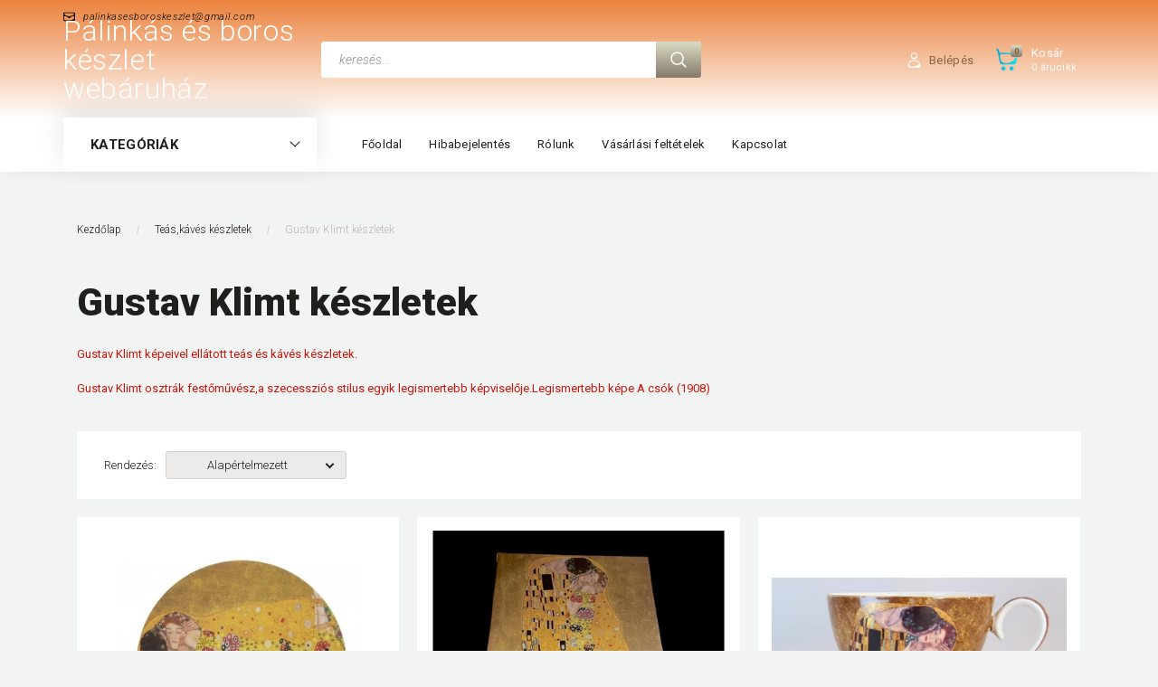

--- FILE ---
content_type: text/html; charset=UTF-8
request_url: http://www.italoskeszlet.hu/teaskaves_keszletek_muchaklimtmozartchopin_67/gustav_klimt_keszletek_74
body_size: 13163
content:

<!DOCTYPE html>
<!--[if lt IE 7]>      <html class="no-js lt-ie10 lt-ie9 lt-ie8 lt-ie7" lang="hu" dir="ltr"> <![endif]-->
<!--[if IE 7]>         <html class="no-js lt-ie10 lt-ie9 lt-ie8" lang="hu" dir="ltr"> <![endif]-->
<!--[if IE 8]>         <html class="no-js lt-ie10 lt-ie9" lang="hu" dir="ltr"> <![endif]-->
<!--[if IE 9]>         <html class="no-js lt-ie10" lang="hu" dir="ltr"> <![endif]-->
<!--[if gt IE 10]><!--> <html class="no-js" lang="hu" dir="ltr"> <!--<![endif]-->
<head>
    <title>Gustav Klimt teás kávés készlet</title>
    <meta charset="utf-8">
    <meta name="keywords" content="klimt,gustav,teás készlet,kávés készlet ,váza,sütis,tálca">
    <meta name="description" content="Gustav Klimt teás , kávés készletek.">
    <meta name="robots" content="index, follow">
    <meta property="og:title" content="Gustav Klimt teás kávés készlet" />
    <meta property="og:description" content="Gustav Klimt teás , kávés készletek." />
    <meta property="og:type" content="website" />
    <meta property="og:url" content="http://www.italoskeszlet.hu/teaskaves_keszletek_muchaklimtmozartchopin_67/gustav_klimt_keszletek_74" />
    <meta property="og:image" content="http://italoskeszlet.cdn.shoprenter.hu/custom/italoskeszlet/image/cache/w1200h628/product/klimt/9-es%20fek%204.JPG.webp?lastmod=0.1669022740" />
    <link href="http://italoskeszlet.cdn.shoprenter.hu/custom/italoskeszlet/image/data/DSCF0015.JPG?lastmod=1471527033.1669022740" rel="icon" />
    <link href="http://italoskeszlet.cdn.shoprenter.hu/custom/italoskeszlet/image/data/DSCF0015.JPG?lastmod=1471527033.1669022740" rel="apple-touch-icon" />
    <base href="http://www.italoskeszlet.hu" />
    <script type="text/javascript"><title>italoskészlet.hu</title>
<meta name="description" content="Pálinkáskészlet és boroskészlet webáuház.Vicces termékek,csaposüvegek,díszpalackok,évszámos termékek és ajándéktárgyak boltja.">
<meta name="keywords" content="pálinkáskészlet,italoskészlet,ajándék,ajándéktárgy ,évszámok,vicees,férfiak,üveghordó,csaposüveg">
<meta name="robots" content="index, follow">
<meta name="revisit-after" content="1 Week">
<meta name="author" content="dknyz">
<meta name="copyright" content="dknyz">
<meta name="distribution" content="local">
<meta name="language" content="HU">
<meta http-equiv="Content-Type" content="text/html; charset=windows-1250">
<meta name="rating" content="general">
<meta name="generator" content="fabio.hu">

  var _gaq = _gaq || [];
  _gaq.push(['_setAccount', 'UA-30556655-1']);
  _gaq.push(['_trackPageview']);

  (function() {
    var ga = document.createElement('script'); ga.type = 'text/javascript'; ga.async = true;
    ga.src = ('https:' == document.location.protocol ? 'https://ssl' : 'http://www') + '.google-analytics.com/ga.js';
    var s = document.getElementsByTagName('script')[0]; s.parentNode.insertBefore(ga, s);
  })();

</script><script type="text/javascript">

  var _gaq = _gaq || [];
  _gaq.push(['_setAccount', 'UA-30583711-1']);
  _gaq.push(['_trackPageview']);

  (function() {
    var ga = document.createElement('script'); ga.type = 'text/javascript'; ga.async = true;
    ga.src = ('https:' == document.location.protocol ? 'https://ssl' : 'http://www') + '.google-analytics.com/ga.js';
    var s = document.getElementsByTagName('script')[0]; s.parentNode.insertBefore(ga, s);
  })();

</script><script type="text/javascript">

  var _gaq = _gaq || [];
  _gaq.push(['_setAccount', 'UA-30583711-1']);
  _gaq.push(['_trackPageview']);

  (function() {
    var ga = document.createElement('script'); ga.type = 'text/javascript'; ga.async = true;
    ga.src = ('https:' == document.location.protocol ? 'https://ssl' : 'http://www') + '.google-analytics.com/ga.js';
    var s = document.getElementsByTagName('script')[0]; s.parentNode.insertBefore(ga, s);
  })();
<script type="text/javascript">

  var _gaq = _gaq || [];
  _gaq.push(['_setAccount', 'UA-30583711-1']);
  _gaq.push(['_trackPageview']);

  (function() {
    var ga = document.createElement('script'); ga.type = 'text/javascript'; ga.async = true;
    ga.src = ('https:' == document.location.protocol ? 'https://ssl' : 'http://www') + '.google-analytics.com/ga.js';
    var s = document.getElementsByTagName('script')[0]; s.parentNode.insertBefore(ga, s);
  })();

</script><script type="text/javascript">

  var _gaq = _gaq || [];
  _gaq.push(['_setAccount', 'UA-30556655-1']);
  _gaq.push(['_trackPageview']);

  (function() {
    var ga = document.createElement('script'); ga.type = 'text/javascript'; ga.async = true;
    ga.src = ('https:' == document.location.protocol ? 'https://ssl' : 'http://www') + '.google-analytics.com/ga.js';
    var s = document.getElementsByTagName('script')[0]; s.parentNode.insertBefore(ga, s);
  })();

</script>
</script>

    <meta name="viewport" content="width=device-width, initial-scale=1">
            <link href="http://www.italoskeszlet.hu/teaskaves_keszletek_muchaklimtmozartchopin_67/gustav_klimt_keszletek_74" rel="canonical">
    
        <link rel="preconnect" href="https://fonts.googleapis.com">
    <link rel="preconnect" href="https://fonts.gstatic.com" crossorigin>
    <link href="https://fonts.googleapis.com/css2?family=Roboto:ital,wght@0,100;0,300;0,400;0,500;0,700;0,900;1,100;1,300;1,400;1,500;1,700;1,900&display=swap" rel="stylesheet">
        
            
            <link rel="stylesheet" href="http://italoskeszlet.cdn.shoprenter.hu/web/compiled/css/fancybox2.css?v=1764683752" media="screen">
            <link rel="stylesheet" href="http://italoskeszlet.cdn.shoprenter.hu/custom/italoskeszlet/catalog/view/theme/losangeles_global/style/1748521539.1564655270.0.1678365457.css?v=null.1669022740" media="screen">
        <script>
        window.nonProductQuality = 80;
    </script>
    <script src="//ajax.googleapis.com/ajax/libs/jquery/1.10.2/jquery.min.js"></script>
    <script>window.jQuery || document.write('<script src="http://italoskeszlet.cdn.shoprenter.hu/catalog/view/javascript/jquery/jquery-1.10.2.min.js?v=1484139539"><\/script>')</script>
            
    
            
    
    <!-- Header JavaScript codes -->
            <script src="http://italoskeszlet.cdn.shoprenter.hu/web/compiled/js/countdown.js?v=1764683751"></script>
                    <script src="http://italoskeszlet.cdn.shoprenter.hu/web/compiled/js/legacy_newsletter.js?v=1764683751"></script>
                    <script src="http://italoskeszlet.cdn.shoprenter.hu/web/compiled/js/base.js?v=1764683751"></script>
                    <script src="http://italoskeszlet.cdn.shoprenter.hu/web/compiled/js/fancybox2.js?v=1764683751"></script>
                    <script src="http://italoskeszlet.cdn.shoprenter.hu/web/compiled/js/before_starter2_head.js?v=1764683751"></script>
                    <script src="http://italoskeszlet.cdn.shoprenter.hu/web/compiled/js/before_starter2_productpage.js?v=1764683751"></script>
                    <!-- Header jQuery onLoad scripts -->
    <script>
        window.countdownFormat = '%D:%H:%M:%S';
        //<![CDATA[
        var BASEURL = 'http://www.italoskeszlet.hu';
Currency = {"symbol_left":"","symbol_right":" Ft","decimal_place":0,"decimal_point":",","thousand_point":".","currency":"HUF","value":1};

        $(document).ready(function(){
        // DOM ready
            
                $('.fancybox').fancybox({
                    maxWidth: 820,
                    maxHeight: 650,
                    afterLoad: function(){
                        wrapCSS = $(this.element).data('fancybox-wrapcss');
                        if(wrapCSS){
                            $('.fancybox-wrap').addClass(wrapCSS);
                        }
                    },
                    helpers: {
                        thumbs: {
                            width: 50,
                            height: 50
                        }
                    }
                });
                $('.fancybox-inline').fancybox({
                    maxWidth: 820,
                    maxHeight: 650,
                    type:'inline'
                });
                

        // /DOM ready
        });
        $(window).load(function(){
        // OnLoad
            

        // /OnLoad
        });
        //]]>
    </script>
    
        <script src="http://italoskeszlet.cdn.shoprenter.hu/web/compiled/js/vue/manifest.bundle.js?v=1764683748"></script>
<script>
    var ShopRenter = ShopRenter || {};
    ShopRenter.onCartUpdate = function (callable) {
        document.addEventListener('cartChanged', callable)
    };
    ShopRenter.onItemAdd = function (callable) {
        document.addEventListener('AddToCart', callable)
    };
    ShopRenter.onItemDelete = function (callable) {
        document.addEventListener('deleteCart', callable)
    };
    ShopRenter.onSearchResultViewed = function (callable) {
        document.addEventListener('AuroraSearchResultViewed', callable)
    };
    ShopRenter.onSubscribedForNewsletter = function (callable) {
        document.addEventListener('AuroraSubscribedForNewsletter', callable)
    };
    ShopRenter.onCheckoutInitiated = function (callable) {
        document.addEventListener('AuroraCheckoutInitiated', callable)
    };
    ShopRenter.onCheckoutShippingInfoAdded = function (callable) {
        document.addEventListener('AuroraCheckoutShippingInfoAdded', callable)
    };
    ShopRenter.onCheckoutPaymentInfoAdded = function (callable) {
        document.addEventListener('AuroraCheckoutPaymentInfoAdded', callable)
    };
    ShopRenter.onCheckoutOrderConfirmed = function (callable) {
        document.addEventListener('AuroraCheckoutOrderConfirmed', callable)
    };
    ShopRenter.onCheckoutOrderPaid = function (callable) {
        document.addEventListener('AuroraOrderPaid', callable)
    };
    ShopRenter.onCheckoutOrderPaidUnsuccessful = function (callable) {
        document.addEventListener('AuroraOrderPaidUnsuccessful', callable)
    };
    ShopRenter.onProductPageViewed = function (callable) {
        document.addEventListener('AuroraProductPageViewed', callable)
    };
    ShopRenter.onMarketingConsentChanged = function (callable) {
        document.addEventListener('AuroraMarketingConsentChanged', callable)
    };
    ShopRenter.onCustomerRegistered = function (callable) {
        document.addEventListener('AuroraCustomerRegistered', callable)
    };
    ShopRenter.onCustomerLoggedIn = function (callable) {
        document.addEventListener('AuroraCustomerLoggedIn', callable)
    };
    ShopRenter.onCustomerUpdated = function (callable) {
        document.addEventListener('AuroraCustomerUpdated', callable)
    };
    ShopRenter.onCartPageViewed = function (callable) {
        document.addEventListener('AuroraCartPageViewed', callable)
    };
    ShopRenter.customer = {"userId":0,"userClientIP":"3.142.248.177","userGroupId":8,"customerGroupTaxMode":"gross","customerGroupPriceMode":"only_gross","email":"","phoneNumber":"","name":{"firstName":"","lastName":""}};
    ShopRenter.theme = {"name":"losangeles_global","family":"losangeles","parent":"bootstrap"};
    ShopRenter.shop = {"name":"italoskeszlet","locale":"hu","currency":{"code":"HUF","rate":1},"domain":"italoskeszlet.myshoprenter.hu"};
    ShopRenter.page = {"route":"product\/list","queryString":"teaskaves_keszletek_muchaklimtmozartchopin_67\/gustav_klimt_keszletek_74"};

    ShopRenter.formSubmit = function (form, callback) {
        callback();
    };

    let loadedAsyncScriptCount = 0;
    function asyncScriptLoaded(position) {
        loadedAsyncScriptCount++;
        if (position === 'body') {
            if (document.querySelectorAll('.async-script-tag').length === loadedAsyncScriptCount) {
                if (/complete|interactive|loaded/.test(document.readyState)) {
                    document.dispatchEvent(new CustomEvent('asyncScriptsLoaded', {}));
                } else {
                    document.addEventListener('DOMContentLoaded', () => {
                        document.dispatchEvent(new CustomEvent('asyncScriptsLoaded', {}));
                    });
                }
            }
        }
    }
</script>


                    <script type="text/javascript" src="http://italoskeszlet.cdn.shoprenter.hu/web/compiled/js/vue/customerEventDispatcher.bundle.js?v=1764683748"></script>




    
    
                
            
            
            
            
            
            
            
    
</head>

<body id="body" class="bootstrap-body page-body product-list-body category-list-body list_page_body category_list_body body-pathway-inside desktop-device-body body-pathway-inside losangeles_global-body" role="document">
            
    
<div id="fb-root"></div>
<script>(function (d, s, id) {
        var js, fjs = d.getElementsByTagName(s)[0];
        if (d.getElementById(id)) return;
        js = d.createElement(s);
        js.id = id;
        js.src = "//connect.facebook.net/hu_HU/sdk/xfbml.customerchat.js#xfbml=1&version=v2.12&autoLogAppEvents=1";
        fjs.parentNode.insertBefore(js, fjs);
    }(document, "script", "facebook-jssdk"));
</script>



            
    
                <!-- cached -->




        







    
    
<link media="screen and (max-width: 992px)" rel="stylesheet" href="http://italoskeszlet.cdn.shoprenter.hu/catalog/view/javascript/jquery/jquery-mmenu/dist/css/jquery.mmenu.all.css?v=1484139539">
<script src="https://cdnjs.cloudflare.com/ajax/libs/jQuery.mmenu/7.0.0/jquery.mmenu.all.js"></script>
<script src="https://cdnjs.cloudflare.com/ajax/libs/jQuery.mmenu/7.0.0/addons/counters/jquery.mmenu.counters.js"></script>

<link rel="stylesheet" href="https://cdnjs.cloudflare.com/ajax/libs/jQuery.mmenu/7.0.0/jquery.mmenu.css" />
<link rel="stylesheet" href="https://cdnjs.cloudflare.com/ajax/libs/jQuery.mmenu/7.0.0/addons/counters/jquery.mmenu.counters.css" />
<link rel="stylesheet" href="https://cdnjs.cloudflare.com/ajax/libs/jQuery.mmenu/7.0.0/extensions/effects/jquery.mmenu.effects.css" />
<link rel="stylesheet" href="https://cdnjs.cloudflare.com/ajax/libs/jQuery.mmenu/7.0.0/extensions/borderstyle/jquery.mmenu.borderstyle.css" />
<link rel="stylesheet" href="https://cdnjs.cloudflare.com/ajax/libs/jQuery.mmenu/7.0.0/extensions/positioning/jquery.mmenu.positioning.css" />

<script src="http://italoskeszlet.cdn.shoprenter.hu/catalog/view/javascript/jquery/product_count_in_cart.js?v=1530610005"></script>

<script>
    $(document).ready(function(){var $mmenu=$('#menu-nav').mmenu({navbar:{title:'Menü',add:'Menü'},extensions:["left","border-full","fx-panels-slide-100","fx-menu-slide","fx-listitems-slide"],counters:true});var $hamburgerIcon=$("#hamburger-icon");var menuAPI=$mmenu.data("mmenu");$hamburgerIcon.on("click",function(){menuAPI.open();});menuAPI.bind("open:finish",function(){setTimeout(function(){$hamburgerIcon.addClass("is-active");},100);});menuAPI.bind("close:finish",function(){setTimeout(function(){$hamburgerIcon.removeClass("is-active");},100);});function setLanguagesMobile(type){$('.'+type+'-change-mobile').click(function(e){e.preventDefault();$('#'+type+'_value_mobile').attr('value',$(this).data('value'));$('#mobile_'+type+'_form').submit();});}
setLanguagesMobile('language');setLanguagesMobile('currency');});</script>

<form action="index.php" method="post" enctype="multipart/form-data" id="mobile_currency_form">
    <input id="currency_value_mobile" type="hidden" value="" name="currency_id"/>
</form>

<form action="index.php" method="post" enctype="multipart/form-data" id="mobile_language_form">
    <input id="language_value_mobile" type="hidden" value="" name="language_code"/>
</form>


<div id="menu-nav">
    <ul>
                                        <li class="mm-title mm-group-title"><span><i class="sr-icon-tags"></i> Kategóriák</span></li>
    
    <li>
    <a href="http://www.italoskeszlet.hu/palinkas_keszletekhordok_80">            <div class="category-list-link-text">Pálinkás készletek üveghordóval</div>
        </a>
    </li><li>
    <a href="http://www.italoskeszlet.hu/palinkas_keszletek_keramia_hordoval_85">            <div class="category-list-link-text">Pálinkás készletek kerámia hordóval</div>
        </a>
    </li><li>
    <a href="http://www.italoskeszlet.hu/palinkas_keszletek_dekoralt_keramia_hordoval_86">            <div class="category-list-link-text">Pálinkás készletek dekorált kerámia hordóval</div>
        </a>
    </li><li>
    <a href="http://www.italoskeszlet.hu/boros_keszletek_bortartok_81">            <div class="category-list-link-text">Boros készletek, bortartók</div>
        </a>
            <ul><li>
    <a href="http://www.italoskeszlet.hu/boros_keszletek_bortartok_81/boroskeszletek_56">            Boros készletek
        </a>
    </li></ul>
    </li><li>
    <a href="http://www.italoskeszlet.hu/palinkas_keszletek_csapos_uveggel_87">            <div class="category-list-link-text">Pálinkás készletek csapos üveggel</div>
        </a>
    </li><li>
    <a href="http://www.italoskeszlet.hu/csaposuvegekpoharak_58">            <div class="category-list-link-text">Csaposüvegek, csapos hordók</div>
        </a>
    </li><li>
    <a href="http://www.italoskeszlet.hu/poharak_palackok_72">            <div class="category-list-link-text">Poharak ,palackok</div>
        </a>
    </li><li>
    <a href="http://www.italoskeszlet.hu/oncimkes_termekek_60">            <div class="category-list-link-text">Óncímkés és születésnapos palackok, poharak,  készletek</div>
        </a>
            <ul><li>
    <a href="http://www.italoskeszlet.hu/oncimkes_termekek_60/keszletek_diszdobozban_69">            Készletek díszdobozban
        </a>
            <ul><li>
    <a href="http://www.italoskeszlet.hu/oncimkes_termekek_60/keszletek_diszdobozban_69/poharakpalackok_70">            Díszdobozos, óncímkés készletek
        </a>
    </li></ul>
    </li></ul>
    </li><li>
    <a href="http://www.italoskeszlet.hu/keramia_korsokkulacsok_63">            <div class="category-list-link-text"> Korsók, kulacsok, flaska szettek</div>
        </a>
    </li><li>
    <a href="http://www.italoskeszlet.hu/fem_automotorrepulotuzoltoauto_makettek_65">            <div class="category-list-link-text">Retro makettek</div>
        </a>
    </li><li>
    <a href="http://www.italoskeszlet.hu/bronzbevonatu_polyrezin_szobrok_66">            <div class="category-list-link-text">Bronzbevonatú polyrezin szobrok</div>
        </a>
    </li><li>
    <a href="http://www.italoskeszlet.hu/teaskaves_keszletek_muchaklimtmozartchopin_67">            <div class="category-list-link-text">Teás,kávés készletek</div>
        </a>
            <ul><li>
    <a href="http://www.italoskeszlet.hu/teaskaves_keszletek_muchaklimtmozartchopin_67/muveszeti_valogatasok_79">            Művészeti válogatások
        </a>
    </li><li>
    <a href="http://www.italoskeszlet.hu/teaskaves_keszletek_muchaklimtmozartchopin_67/gustav_klimt_keszletek_74">            Gustav Klimt készletek
        </a>
    </li><li>
    <a href="http://www.italoskeszlet.hu/teaskaves_keszletek_muchaklimtmozartchopin_67/alfons_mucha_73">            Alfons Mucha 
        </a>
    </li><li>
    <a href="http://www.italoskeszlet.hu/teaskaves_keszletek_muchaklimtmozartchopin_67/mozartchopin_75">            Mozart,Chopin
        </a>
    </li><li>
    <a href="http://www.italoskeszlet.hu/teaskaves_keszletek_muchaklimtmozartchopin_67/bagoly_mintas_77">            Bagoly mintás
        </a>
    </li><li>
    <a href="http://www.italoskeszlet.hu/teaskaves_keszletek_muchaklimtmozartchopin_67/levendulas_78">            Levendulás
        </a>
    </li></ul>
    </li><li>
    <a href="http://www.italoskeszlet.hu/limonades_csapos_uvegekpoharak_68">            <div class="category-list-link-text">Limonádés csapos üvegek, poharak</div>
        </a>
    </li>

                        <li class="mm-title mm-group-title"><span><i class="sr-icon-list"></i> Menüpontok</span></li>
    
                            <li class="informations-mobile-menu-item">
                <a href="http://www.italoskeszlet.hu" target="_self">Főoldal</a>
                            </li>
                    <li class="informations-mobile-menu-item">
                <a href="http://www.italoskeszlet.hu/hibabejelentes_8" target="_self">Hibabejelentés</a>
                            </li>
                    <li class="informations-mobile-menu-item">
                <a href="http://www.italoskeszlet.hu/rolunk_4" target="_self">Rólunk</a>
                            </li>
                    <li class="informations-mobile-menu-item">
                <a href="http://www.italoskeszlet.hu/vasarlasi_feltetelek_5" target="_self">Vásárlási feltételek</a>
                            </li>
                    <li class="informations-mobile-menu-item">
                <a href="http://www.italoskeszlet.hu/index.php?route=information/contact" target="_self">Kapcsolat</a>
                            </li>
            
        
        
                            <li class="mm-title mm-group-title"><span><i class="sr-icon-user"></i> Belépés és Regisztráció</span></li>
            <li class="customer-mobile-menu-item">
                <a href="index.php?route=account/login">Belépés</a>
            </li>
            <li class="customer-mobile-menu-item">
                <a href="index.php?route=account/create">Regisztráció</a>
            </li>
            

            
    </ul>
</div>

<div id="mobile-nav" class="responsive-menu Fixed hidden-print mobile-menu-orientation-left">
    
            <a id="hamburger-icon" class="mobile-headers mobile-content-header hamburger hamburger--collapse" href="#menu-nav">
            <span class="hamburger-box">
                <span class="line line-1"></span>
                <span class="line line-2"></span>
                <span class="line line-3"></span>
            </span>
            <span class="mobile-headers-title">Menü</span>
        </a>
    

    <div class="mobile-headers mobile-logo">
            </div>
            <a class="mobile-headers mobile-cart-link" data-toggle="collapse" data-target="#module_cart">
            <i class="icon-sr-cart mobile-headers-icon">
            <span class="icon-sr-cart">
                    <svg xmlns="https://www.w3.org/2000/svg" viewBox="0 0 32 32" width="24" height="24">
    <ellipse class="cart-icon" cx="11.046" cy="29" rx="3" ry="3"/>
    <ellipse class="cart-icon" cx="23.046" cy="29" rx="3" ry="3"/>
    <path class="cart-icon" d="M30.046 6h-22.5c-3.3 0-2.7-3.1-3.5-4.4-.7-1-1.7-1.6-3-1.6-.6 0-1 .5-1 1 0 .4.2.7.5.9 1.6.8 2.1 4 2.3 5.1l2.8 13.4c.3 1.5 1.7 2.6 3.3 2.6h17.1c1.7 0 3.2-1.2 3.6-2.9l2.3-11.7V8c.1-1-.7-2-1.9-2zm-.8 5.7c-1.1 5.5-8.5 9.3-14.1 9.3h-1.9c-3.2 0-5.9-2.2-6.5-5.3l-1-4.6c-.3-1.6.9-3.1 2.5-3.1h17.9c.7 0 1.4.3 2 .7.4.3.6.6.8 1 .4.6.5 1.3.3 2z"/>
</svg>
<svg xmlns="https://www.w3.org/2000/svg" style="width:0;height:0;position:absolute;" aria-hidden="true" focusable="false">
    <linearGradient id="la-gradient">
        <stop offset="0%" stop-color="var(--color-stop-1)" />
        <stop offset="100%" stop-color="var(--color-stop-2)" />
    </linearGradient>
</svg>
                </span>
            </i>
            <div class="mobile-cart-product-count mobile-cart-empty hidden-md">
            </div>
        </a>
    </div>
<!-- /cached -->
<div id="SR_scrollTop"></div>
<!-- page-wrap -->
<div class="page-wrap">


    
    <!-- header -->
    <header class="sticky-head ">
        <div class="sticky-head-container">
                                            <div class="header-middle">
                    <div class="container">
                        <div class="header-middle-top d-none d-lg-flex justify-content-between align-items-center">
                            <div class="header-middle-top-left d-flex justify-content-start align-items-center">
                                                                                                    <div class="header-mail d-flex align-items-center">
                                        <a href="mailto:palinkasesboroskeszlet@gmail.com">
                                                <svg xmlns="https://www.w3.org/2000/svg" viewBox="0 0 32 32" width="13">
    <path class="svg-header-mail" d="M28 4H4C1.8 4 0 5.8 0 8v16c0 2.2 1.8 4 4 4h24c2.2 0 4-1.8 4-4V8c0-2.2-1.8-4-4-4zM6 6h20c1.8 0 3 1.2 3 2.6 0 1.2-.3 2.7-2.2 3.3-2.7.9-10.1 3.4-10.1 3.4-.2.1-.4.1-.6.1s-.4 0-.6-.1c0 0-7.4-2.5-10.1-3.4-1.9-.6-2.2-2.1-2.2-3.3C3 7.2 4.2 6 6 6zm24 12c0 4.2-6.2 8-13 8H5.9C3.7 26 2 24.2 2 22.1v-4.9c0-2 2-3.5 3.9-2.8l1.7.6c.5.2 1 .3 1.4.5 1.9.8 3.4 2.1 4.7 3.6.5.6 1.3 1 2.2 1 .9 0 1.7-.4 2.2-1 1.4-1.5 2.9-2.8 4.7-3.6.5-.2 1-.4 1.4-.5l1.7-.6c1.9-.6 3.9.8 3.9 2.8v.8h.2z"/>
</svg>
                                            <span>
                                                palinkasesboroskeszlet@gmail.com
                                            </span>
                                        </a>
                                    </div>
                                                            </div>
                            <div class="header-middle-top-right d-flex justify-content-between align-items-center">
                                                                    
                                    
                                                            </div>
                        </div>
                        <div class="header-middle-inner d-flex justify-content-between align-items-center">
                            <div class="header-middle-left col-3 justify-content-start align-items-center d-none d-lg-flex">
                                <!-- cached --><div id="logo" class="module content-module header-position logo-module logo-text hide-top">
            <a href="/">Pálinkás és boros készlet webáruház</a>
        </div><!-- /cached -->
                            </div>
                            <div class="header-middle-center d-flex col-12 col-lg-4 justify-content-start align-items-center">
                                <div class="header-col-search header-col d-flex">
                                    <div id="search" class="mm-fixed-top search-module">
    <div class="form-group">
        <div class="row module-search-row">
                                                    <div class="col-md-12 header-col col-search-input">
                                    <div class="input-group">
                    <input class="form-control disableAutocomplete" type="text" placeholder="keresés..." value=""
                           id="filter_keyword" 
                           onclick="this.value=(this.value==this.defaultValue)?'':this.value;"/>

                <span class="input-group-btn d-flex align-items-center justify-content-center">
                    <button id="search_btn" onclick="moduleSearch();" class="btn btn-sm">
                        <svg xmlns="https://www.w3.org/2000/svg" viewBox="0 0 512 512" width="18">
    <path class="svg-header-search" d="M495 466.2L377.2 348.4c29.2-35.6 46.8-81.2 46.8-130.9C424 103.5 331.5 11 217.5 11 103.4 11 11 103.5 11 217.5S103.4 424 217.5 424c49.7 0 95.2-17.5 130.8-46.7L466.1 495c8 8 20.9 8 28.9 0 8-7.9 8-20.9 0-28.8zm-277.5-83.3C126.2 382.9 52 308.7 52 217.5S126.2 52 217.5 52C308.7 52 383 126.3 383 217.5s-74.3 165.4-165.5 165.4z"/>
</svg>
                    </button>
                </span>
                </div>
            
                </div>
            
        </div>
    </div>
    <input type="hidden" id="filter_description"
            value="1"/><input type="hidden" id="search_shopname"
            value="italoskeszlet"/>
    <div id="results" class="search-results"></div>
</div>


                                </div>
                            </div>
                            <div class="header-middle-right d-flex col-5 justify-content-end align-items-center">
                                                                                                            <div class="header-col-wishlist d-none d-lg-flex">
                                            
                                        </div>
                                                                                                    <div class="header-col-login header-col d-none d-lg-flex">
                                        <div class="login-before-icon d-flex align-items-center">
        <svg xmlns="https://www.w3.org/2000/svg" viewBox="0 0 32 32" width="17">
    <path class="svg-header-login" d="M17.549 16h-3c-6.3 0-11.5 5.2-11.5 11.5v1.1c0 1.9 1.5 3.4 3.4 3.4h19.1c1.9 0 3.4-1.5 3.4-3.4v-1.1c.1-6.3-5.1-11.5-11.4-11.5zm-6.2 14c-4.8 0-6.5-2.3-6.1-4.3.9-4.4 4.7-7.7 9.3-7.7h3c3.3 0 6.1 1.7 7.9 4.2 2.2 3.1-5.7 7.8-14.1 7.8zM16.049 14c3.9 0 7-3.1 7-7s-3.1-7-7-7-7 3.1-7 7 3.1 7 7 7zm0-12c2.2 0 4.1 1.5 4.8 3.5 1 3-5.6 7.2-7.8 5.5-1.2-1-2-2.4-2-4 0-2.8 2.2-5 5-5z"/>
</svg>
    </div>
    <ul id="login_wrapper" class="login-list d-flex align-items-center">
                    <li class="login-list-item">
    <a href="index.php?route=account/login" title="Belépés">Belépés</a>
</li>
<li class="create-list-item">
    <a href="index.php?route=account/create" title="Regisztráció">Regisztráció</a>
</li>            </ul>

                                </div>
                                <div class="header-col-nonfloat header-col header-col-cart">
                                    <hx:include src="/_fragment?_path=_format%3Dhtml%26_locale%3Den%26_controller%3Dmodule%252Fcart&amp;_hash=Th3sLUBkKK5LbVLl%2B5t21q7N%2BYAFxOijuwVTbG%2BS%2F%2BQ%3D"></hx:include>
                                </div>
                            </div>
                        </div>
                    </div>
                </div>
                <div class="header-bottom">
                    <div class="container">
                        <div class="header-container">
                            <div class="header-categories justify-content-start align-items-center d-none d-lg-flex">
                                


                                <div id="module_category_wrapper" class="module-category-wrapper">
        <div id="category"
         class="module content-module header-position category-module hidden-xs hidden-sm" >
                                    <div class="module-head">
                        <div class="module-head-title">Kategóriák</div>
                </div>
                            <div class="module-body">
                        <div id="category-nav">
            

<ul class="category category_menu sf-menu sf-vertical builded">
    <li id="cat_80" class="item category-list module-list even">
    <a href="http://www.italoskeszlet.hu/palinkas_keszletekhordok_80" class="category-list-link module-list-link">
                    <div class="category-list-link-text">Pálinkás készletek üveghordóval</div>
        </a>
    </li><li id="cat_85" class="item category-list module-list odd">
    <a href="http://www.italoskeszlet.hu/palinkas_keszletek_keramia_hordoval_85" class="category-list-link module-list-link">
                    <div class="category-list-link-text">Pálinkás készletek kerámia hordóval</div>
        </a>
    </li><li id="cat_86" class="item category-list module-list even">
    <a href="http://www.italoskeszlet.hu/palinkas_keszletek_dekoralt_keramia_hordoval_86" class="category-list-link module-list-link">
                    <div class="category-list-link-text">Pálinkás készletek dekorált kerámia hordóval</div>
        </a>
    </li><li id="cat_81" class="item category-list module-list parent odd">
    <a href="http://www.italoskeszlet.hu/boros_keszletek_bortartok_81" class="category-list-link module-list-link">
                    <div class="category-list-link-text">Boros készletek, bortartók</div>
        </a>
            <ul class="children"><li id="cat_56" class="item category-list module-list even">
    <a href="http://www.italoskeszlet.hu/boros_keszletek_bortartok_81/boroskeszletek_56" class="category-list-link module-list-link">
                Boros készletek
        </a>
    </li></ul>
    </li><li id="cat_87" class="item category-list module-list even">
    <a href="http://www.italoskeszlet.hu/palinkas_keszletek_csapos_uveggel_87" class="category-list-link module-list-link">
                    <div class="category-list-link-text">Pálinkás készletek csapos üveggel</div>
        </a>
    </li><li id="cat_58" class="item category-list module-list odd">
    <a href="http://www.italoskeszlet.hu/csaposuvegekpoharak_58" class="category-list-link module-list-link">
                    <div class="category-list-link-text">Csaposüvegek, csapos hordók</div>
        </a>
    </li><li id="cat_72" class="item category-list module-list even">
    <a href="http://www.italoskeszlet.hu/poharak_palackok_72" class="category-list-link module-list-link">
                    <div class="category-list-link-text">Poharak ,palackok</div>
        </a>
    </li><li id="cat_60" class="item category-list module-list parent odd">
    <a href="http://www.italoskeszlet.hu/oncimkes_termekek_60" class="category-list-link module-list-link">
                    <div class="category-list-link-text">Óncímkés és születésnapos palackok, poharak,  készletek</div>
        </a>
            <ul class="children"><li id="cat_69" class="item category-list module-list parent even">
    <a href="http://www.italoskeszlet.hu/oncimkes_termekek_60/keszletek_diszdobozban_69" class="category-list-link module-list-link">
                Készletek díszdobozban
        </a>
            <ul class="children"><li id="cat_70" class="item category-list module-list even">
    <a href="http://www.italoskeszlet.hu/oncimkes_termekek_60/keszletek_diszdobozban_69/poharakpalackok_70" class="category-list-link module-list-link">
                Díszdobozos, óncímkés készletek
        </a>
    </li></ul>
    </li></ul>
    </li><li id="cat_63" class="item category-list module-list even">
    <a href="http://www.italoskeszlet.hu/keramia_korsokkulacsok_63" class="category-list-link module-list-link">
                    <div class="category-list-link-text"> Korsók, kulacsok, flaska szettek</div>
        </a>
    </li><li id="cat_65" class="item category-list module-list odd">
    <a href="http://www.italoskeszlet.hu/fem_automotorrepulotuzoltoauto_makettek_65" class="category-list-link module-list-link">
                    <div class="category-list-link-text">Retro makettek</div>
        </a>
    </li><li id="cat_66" class="item category-list module-list even">
    <a href="http://www.italoskeszlet.hu/bronzbevonatu_polyrezin_szobrok_66" class="category-list-link module-list-link">
                    <div class="category-list-link-text">Bronzbevonatú polyrezin szobrok</div>
        </a>
    </li><li id="cat_67" class="item category-list module-list selected parent odd">
    <a href="http://www.italoskeszlet.hu/teaskaves_keszletek_muchaklimtmozartchopin_67" class="category-list-link module-list-link">
                    <div class="category-list-link-text">Teás,kávés készletek</div>
        </a>
            <ul class="children"><li id="cat_79" class="item category-list module-list even">
    <a href="http://www.italoskeszlet.hu/teaskaves_keszletek_muchaklimtmozartchopin_67/muveszeti_valogatasok_79" class="category-list-link module-list-link">
                Művészeti válogatások
        </a>
    </li><li id="cat_74" class="item category-list module-list selected odd">
    <a href="http://www.italoskeszlet.hu/teaskaves_keszletek_muchaklimtmozartchopin_67/gustav_klimt_keszletek_74" class="category-list-link module-list-link">
                <b>Gustav Klimt készletek</b>
        </a>
    </li><li id="cat_73" class="item category-list module-list even">
    <a href="http://www.italoskeszlet.hu/teaskaves_keszletek_muchaklimtmozartchopin_67/alfons_mucha_73" class="category-list-link module-list-link">
                Alfons Mucha 
        </a>
    </li><li id="cat_75" class="item category-list module-list odd">
    <a href="http://www.italoskeszlet.hu/teaskaves_keszletek_muchaklimtmozartchopin_67/mozartchopin_75" class="category-list-link module-list-link">
                Mozart,Chopin
        </a>
    </li><li id="cat_77" class="item category-list module-list even">
    <a href="http://www.italoskeszlet.hu/teaskaves_keszletek_muchaklimtmozartchopin_67/bagoly_mintas_77" class="category-list-link module-list-link">
                Bagoly mintás
        </a>
    </li><li id="cat_78" class="item category-list module-list odd">
    <a href="http://www.italoskeszlet.hu/teaskaves_keszletek_muchaklimtmozartchopin_67/levendulas_78" class="category-list-link module-list-link">
                Levendulás
        </a>
    </li></ul>
    </li><li id="cat_68" class="item category-list module-list even">
    <a href="http://www.italoskeszlet.hu/limonades_csapos_uvegekpoharak_68" class="category-list-link module-list-link">
                    <div class="category-list-link-text">Limonádés csapos üvegek, poharak</div>
        </a>
    </li>
</ul>

<script>$(function(){$("ul.category").superfish({animation:{height:"show"},popUpSelector:"ul.category,ul.children",delay:1000,speed:"fast",speedOut:"fast",cssArrows:true,onBeforeShow:function(){$ulHeight=$(this).parent().position().top;if(!$(this).parent().hasClass("dropDownParentSide")){$(this).css("top",$ulHeight+"px");}},hoverClass:"sfHover"});});</script>            <div class="clearfix"></div>
        </div>
            </div>
                                </div>
        </div>
                                <!-- cached -->    <ul class="nav navbar-nav headermenu-list" role="menu">
                    <li>
                <a href="http://www.italoskeszlet.hu"
                   target="_self"
                                        title="Főoldal">
                    Főoldal
                </a>
                            </li>
                    <li>
                <a href="http://www.italoskeszlet.hu/hibabejelentes_8"
                   target="_self"
                                        title="Hibabejelentés">
                    Hibabejelentés
                </a>
                            </li>
                    <li>
                <a href="http://www.italoskeszlet.hu/rolunk_4"
                   target="_self"
                                        title="Rólunk">
                    Rólunk
                </a>
                            </li>
                    <li>
                <a href="http://www.italoskeszlet.hu/vasarlasi_feltetelek_5"
                   target="_self"
                                        title="Vásárlási feltételek">
                    Vásárlási feltételek
                </a>
                            </li>
                    <li>
                <a href="http://www.italoskeszlet.hu/index.php?route=information/contact"
                   target="_self"
                                        title="Kapcsolat">
                    Kapcsolat
                </a>
                            </li>
            </ul>
    <!-- /cached -->
                                <div id="section-los-angeles-header-marketing-link" class="section-wrapper ">
    
    
<style>
    .header-featured-link-section-body {
        display: flex;
        align-items: center;
    }

    .header-featured-link-section-body a {
        font-size: 0.8125rem;
        line-height: 0.8125rem;
        font-weight: 700;
        color: #e92a40;
        letter-spacing: 0.3px;
        display: flex;
        align-items: center;
    }

    .header-featured-link-section-body a i {
        max-width: 25px;
        margin-right: 8px;
    }

    .header-featured-link-section-body a i img {
        max-width: 100%;
        height: auto;
    }
</style>

</div>
                            </div>
                        </div>
                    </div>
                </div>
                    </div>
    </header>
    <!-- /header -->

    
    <div id="menu-overlay" class="menu-overlay"></div>

    
    <!-- main -->
    <main>
        <div id="mobile-filter-position"></div>
    
                
    <!-- .container -->
    <div class="container">
        <!-- .row -->
        <div class="row main-row">
            <section class="col-md-9 col-sm-12 col-xs-12 column-content two-column-content column-content-right">
                
    
            <section class="pathway-inside-container">
                            <div itemscope itemtype="http://schema.org/BreadcrumbList">
            <span id="home" class="pw-item pw-item-home">Ön itt jár:</span>
                            <span class="pw-item pw-sep pw-sep-first">
                    <span></span>
                </span>
                <span class="pw-item" itemprop="itemListElement" itemscope itemtype="http://schema.org/ListItem">
                                            <a class="pw-link" itemprop="item" href="http://www.italoskeszlet.hu">
                            <span itemprop="name">Kezdőlap</span>
                        </a>
                        <meta itemprop="position" content="1" />
                                    </span>
                            <span class="pw-item pw-sep">
                    <span> > </span>
                </span>
                <span class="pw-item" itemprop="itemListElement" itemscope itemtype="http://schema.org/ListItem">
                                            <a class="pw-link" itemprop="item" href="http://www.italoskeszlet.hu/teaskaves_keszletek_muchaklimtmozartchopin_67">
                            <span itemprop="name">Teás,kávés készletek</span>
                        </a>
                        <meta itemprop="position" content="2" />
                                    </span>
                            <span class="pw-item pw-sep">
                    <span> > </span>
                </span>
                <span class="pw-item pw-item-last" itemprop="itemListElement" itemscope itemtype="http://schema.org/ListItem">
                                            <div class="pw-item-last-h">
                                            <a class="pw-link" itemprop="item" href="http://www.italoskeszlet.hu/teaskaves_keszletek_muchaklimtmozartchopin_67/gustav_klimt_keszletek_74">
                            <span itemprop="name">Gustav Klimt készletek</span>
                        </a>
                        <meta itemprop="position" content="3" />
                                            </div>
                                    </span>
                    </div>
    
        </section>
    


                <div id="content" class="list_page category_list" >
                        <div class="top page-head">
        <div class="center page-head-center">
            <h1 class="page-head-center-title">Gustav Klimt készletek</h1>
        </div>
    </div>
    <div class="middle">
                    <div class="category-description"><p>Gustav Klimt képeivel ellátott teás és kávés készletek.
</p>
<p>Gustav Klimt osztrák festőművész,a szecessziós stilus egyik legismertebb képviselője.Legismertebb képe A csók (1908)
</p></div>
                
            
    <!-- Product Sortbar -->
    <div class="product-sortbar product-sortbar-top">
        <div class="product-sortbar-inner d-flex justify-content-end align-items-center">
            <div class="sort d-flex justify-content-end align-items-center">
                <span class="sort-text">Rendezés:</span>
                    <div class="dropdown sort-dropdown">
        <button
            class="btn btn-default btn-block btn-lg dropdown-toggle sort-dropdown-toggle"
            data-toggle="dropdown"
            role="button"
            aria-haspopup="true"
            aria-expanded="false">
        </button>
        <div class="dropdown-menu sort-dropdown-list">
                                            <a href="http://www.italoskeszlet.hu/teaskaves_keszletek_muchaklimtmozartchopin_67/gustav_klimt_keszletek_74?sort=p.sort_order&amp;order=ASC&amp;page=1" class="dropdown-item sort-dropdown-list-link active">
                    Alapértelmezett
                </a>
                                            <a href="http://www.italoskeszlet.hu/teaskaves_keszletek_muchaklimtmozartchopin_67/gustav_klimt_keszletek_74?sort=pd.name&amp;order=ASC&amp;page=1" class="dropdown-item sort-dropdown-list-link">
                    Név, A - Z
                </a>
                                            <a href="http://www.italoskeszlet.hu/teaskaves_keszletek_muchaklimtmozartchopin_67/gustav_klimt_keszletek_74?sort=p.price&amp;order=ASC&amp;page=1" class="dropdown-item sort-dropdown-list-link">
                    Ár szerint növekvő
                </a>
                                            <a href="http://www.italoskeszlet.hu/teaskaves_keszletek_muchaklimtmozartchopin_67/gustav_klimt_keszletek_74?sort=p.price&amp;order=DESC&amp;page=1" class="dropdown-item sort-dropdown-list-link">
                    Ár szerint csökkenő
                </a>
                                            <a href="http://www.italoskeszlet.hu/teaskaves_keszletek_muchaklimtmozartchopin_67/gustav_klimt_keszletek_74?sort=rating&amp;order=DESC&amp;page=1" class="dropdown-item sort-dropdown-list-link">
                    Értékelés, legjobb
                </a>
                                            <a href="http://www.italoskeszlet.hu/teaskaves_keszletek_muchaklimtmozartchopin_67/gustav_klimt_keszletek_74?sort=p.date_available&amp;order=DESC&amp;page=1" class="dropdown-item sort-dropdown-list-link">
                    Elérhetőség, legújabb
                </a>
                                            <a href="http://www.italoskeszlet.hu/teaskaves_keszletek_muchaklimtmozartchopin_67/gustav_klimt_keszletek_74?sort=bestseller&amp;order=DESC&amp;page=1" class="dropdown-item sort-dropdown-list-link">
                    Legtöbbet vásárolt
                </a>
                    </div>
    </div>
    <script>$('.sort-dropdown-toggle').html($('.sort-dropdown-list-link.active').text());</script>            </div>
                            <div class="pagination">
                    <div class="links">
    </div>
    <div class="results"><span>1 - 8 / 8 termék</span></div>

                </div>
                    </div>
    </div>
    <!-- /Product Sortbar -->

    <!-- Snapshot list -->
    <div class="snapshot-list-container">
        <div class="product-snapshot-vertical snapshot_vertical list grid-style list_with_divs" id="snapshot_vertical"><div class="product-snapshot list_div_item">    
<div class="snapshot_vertical_product  mobile-simple-view" >
    <div class="snapshot_vertical_product_inner">
        <div class="snapshot_vertical_top_position">
            
        </div>
        <div class="snapshot_vertical_middle_position">
                                                <div class="list_picture">
                

<div class="product_badges horizontal-orientation">
    </div>
                
                <a class="img-thumbnail-link" href="http://www.italoskeszlet.hu/teaskaves_keszletek_muchaklimtmozartchopin_67/gustav_klimt_keszletek_74/klimt_porcelan_6_szemelyes_teas_csok_fekete_269" title="Klimt porcelán 6 személyes teás csók fekete">
                    <img src="[data-uri]" data-src="http://italoskeszlet.cdn.shoprenter.hu/custom/italoskeszlet/image/cache/w400h400/product/klimt/4f258ead68e54b43cd45e15753074365-middle.jpg.webp?lastmod=1694007609.1669022740" class="img-thumbnail" title="Klimt porcelán 6 személyes teás csók fekete" alt="Klimt porcelán 6 személyes teás csók fekete"  />                </a>
            </div>
                        <div class="snapshot-list-item list_prouctname">
    <h2>
        <a class="list-productname-link" href="http://www.italoskeszlet.hu/teaskaves_keszletek_muchaklimtmozartchopin_67/gustav_klimt_keszletek_74/klimt_porcelan_6_szemelyes_teas_csok_fekete_269" title="Klimt porcelán 6 személyes teás csók fekete">
            Klimt porcelán 6 személyes teás csók fekete
        </a>
    </h2>
    
</div>
<div class="snapshot-list-item list_stock stock_status_id-9" style="color:#177537" >Raktáron</div>


    <div class="snapshot-list-item list_prouctprice">
                    <span class="list_price">29.900 Ft</span>
                                    <div class="product-price__decrease-wrapper decrease_wrapper mt-2 d-flex flex-column w-100">
                                            </div>
                    </div>

        </div>
        <div class="list_actions">
            <div class="snapshot-list-item list_details">
    <a class="list-details-link" href="http://www.italoskeszlet.hu/teaskaves_keszletek_muchaklimtmozartchopin_67/gustav_klimt_keszletek_74/klimt_porcelan_6_szemelyes_teas_csok_fekete_269">
        <span>Részletek</span>
    </a>
</div>

            <div class="snapshot-list-item list_addtocart">
    <input type="hidden" name="quantity" value="1"/><a rel="nofollow, noindex" href="http://www.italoskeszlet.hu/index.php?route=checkout/cart&product_id=269&quantity=1" data-product-id="269" data-name="Klimt porcelán 6 személyes teás csók fekete" data-price="29900.000017" data-quantity-name="db" data-price-without-currency="29900.00" data-currency="HUF" data-product-sku="kl4" data-brand=""  class="button btn btn-primary button-add-to-cart"><span>Kosárba</span></a>
</div>

            <input type="hidden" name="product_id" value="269"/>

            <div class="clearfix"></div>
        </div>
    </div>
</div>
</div><div class="product-snapshot list_div_item">    
<div class="snapshot_vertical_product  mobile-simple-view" >
    <div class="snapshot_vertical_product_inner">
        <div class="snapshot_vertical_top_position">
            
        </div>
        <div class="snapshot_vertical_middle_position">
                                                <div class="list_picture">
                

<div class="product_badges horizontal-orientation">
    </div>
                
                <a class="img-thumbnail-link" href="http://www.italoskeszlet.hu/teaskaves_keszletek_muchaklimtmozartchopin_67/gustav_klimt_keszletek_74/klimt_paros_teas_keszlet_fekete_288" title="Klimt páros teás készlet arany">
                    <img src="[data-uri]" data-src="http://italoskeszlet.cdn.shoprenter.hu/custom/italoskeszlet/image/cache/w400h400/product/iphone/IMG_E2418.JPG.webp?lastmod=1669108668.1669022740" class="img-thumbnail" title="Klimt páros teás készlet arany" alt="Klimt páros teás készlet arany"  />                </a>
            </div>
                        <div class="snapshot-list-item list_prouctname">
    <h2>
        <a class="list-productname-link" href="http://www.italoskeszlet.hu/teaskaves_keszletek_muchaklimtmozartchopin_67/gustav_klimt_keszletek_74/klimt_paros_teas_keszlet_fekete_288" title="Klimt páros teás készlet arany">
            Klimt páros teás készlet arany
        </a>
    </h2>
    
</div>
<div class="snapshot-list-item list_stock stock_status_id-5" style="color:#f00540" >Előrendelhető</div>


    <div class="snapshot-list-item list_prouctprice">
                    <span class="list_price">10.000 Ft</span>
                                    <div class="product-price__decrease-wrapper decrease_wrapper mt-2 d-flex flex-column w-100">
                                            </div>
                    </div>

        </div>
        <div class="list_actions">
            <div class="snapshot-list-item list_details">
    <a class="list-details-link" href="http://www.italoskeszlet.hu/teaskaves_keszletek_muchaklimtmozartchopin_67/gustav_klimt_keszletek_74/klimt_paros_teas_keszlet_fekete_288">
        <span>Részletek</span>
    </a>
</div>

            <div class="snapshot-list-item list_addtocart">
    <input type="hidden" name="quantity" value="1"/><a rel="nofollow, noindex" href="http://www.italoskeszlet.hu/index.php?route=checkout/cart&product_id=288&quantity=1" data-product-id="288" data-name="Klimt páros teás készlet arany" data-price="9999.999939" data-quantity-name="db" data-price-without-currency="10000.00" data-currency="HUF" data-product-sku="kl9" data-brand=""  class="button btn btn-primary button-add-to-cart"><span>Kosárba</span></a>
</div>

            <input type="hidden" name="product_id" value="288"/>

            <div class="clearfix"></div>
        </div>
    </div>
</div>
</div><div class="product-snapshot list_div_item">    
<div class="snapshot_vertical_product  mobile-simple-view" >
    <div class="snapshot_vertical_product_inner">
        <div class="snapshot_vertical_top_position">
            
        </div>
        <div class="snapshot_vertical_middle_position">
                                                <div class="list_picture">
                

<div class="product_badges horizontal-orientation">
    </div>
                
                <a class="img-thumbnail-link" href="http://www.italoskeszlet.hu/teaskaves_keszletek_muchaklimtmozartchopin_67/gustav_klimt_keszletek_74/klimt_porcelan_1_szemelyes_teas_csok_325" title="Klimt porcelán 1 személyes teás csók ">
                    <img src="[data-uri]" data-src="http://italoskeszlet.cdn.shoprenter.hu/custom/italoskeszlet/image/cache/w400h400/product/klimt/1-es%20k%C3%A9szlet%203.JPG.webp?lastmod=1669123348.1669022740" class="img-thumbnail" title="Klimt porcelán 1 személyes teás csók " alt="Klimt porcelán 1 személyes teás csók "  />                </a>
            </div>
                        <div class="snapshot-list-item list_prouctname">
    <h2>
        <a class="list-productname-link" href="http://www.italoskeszlet.hu/teaskaves_keszletek_muchaklimtmozartchopin_67/gustav_klimt_keszletek_74/klimt_porcelan_1_szemelyes_teas_csok_325" title="Klimt porcelán 1 személyes teás csók ">
            Klimt porcelán 1 személyes teás csók 
        </a>
    </h2>
    
</div>
<div class="snapshot-list-item list_stock stock_status_id-9" style="color:#177537" >Raktáron</div>


    <div class="snapshot-list-item list_prouctprice">
                    <span class="list_price">5.500 Ft</span>
                                    <div class="product-price__decrease-wrapper decrease_wrapper mt-2 d-flex flex-column w-100">
                                            </div>
                    </div>

        </div>
        <div class="list_actions">
            <div class="snapshot-list-item list_details">
    <a class="list-details-link" href="http://www.italoskeszlet.hu/teaskaves_keszletek_muchaklimtmozartchopin_67/gustav_klimt_keszletek_74/klimt_porcelan_1_szemelyes_teas_csok_325">
        <span>Részletek</span>
    </a>
</div>

            <div class="snapshot-list-item list_addtocart">
    <input type="hidden" name="quantity" value="1"/><a rel="nofollow, noindex" href="http://www.italoskeszlet.hu/index.php?route=checkout/cart&product_id=325&quantity=1" data-product-id="325" data-name="Klimt porcelán 1 személyes teás csók " data-price="5500.000049" data-quantity-name="db" data-price-without-currency="5500.00" data-currency="HUF" data-product-sku="KL21" data-brand=""  class="button btn btn-primary button-add-to-cart"><span>Kosárba</span></a>
</div>

            <input type="hidden" name="product_id" value="325"/>

            <div class="clearfix"></div>
        </div>
    </div>
</div>
</div><div class="product-snapshot list_div_item">    
<div class="snapshot_vertical_product  mobile-simple-view" >
    <div class="snapshot_vertical_product_inner">
        <div class="snapshot_vertical_top_position">
            
        </div>
        <div class="snapshot_vertical_middle_position">
                                                <div class="list_picture">
                

<div class="product_badges horizontal-orientation">
    </div>
                
                <a class="img-thumbnail-link" href="http://www.italoskeszlet.hu/teaskaves_keszletek_muchaklimtmozartchopin_67/gustav_klimt_keszletek_74/klimt_porcelan_mokkas_keszlet_fekete_csok_366" title="Klimt porcelán mokkás készlet  csók">
                    <img src="[data-uri]" data-src="http://italoskeszlet.cdn.shoprenter.hu/custom/italoskeszlet/image/cache/w400h400/product/iphone/IMG_E2383.JPG.webp?lastmod=1669036682.1669022740" class="img-thumbnail" title="Klimt porcelán mokkás készlet  csók" alt="Klimt porcelán mokkás készlet  csók"  />                </a>
            </div>
                        <div class="snapshot-list-item list_prouctname">
    <h2>
        <a class="list-productname-link" href="http://www.italoskeszlet.hu/teaskaves_keszletek_muchaklimtmozartchopin_67/gustav_klimt_keszletek_74/klimt_porcelan_mokkas_keszlet_fekete_csok_366" title="Klimt porcelán mokkás készlet  csók">
            Klimt porcelán mokkás készlet  csók
        </a>
    </h2>
    
</div>
<div class="snapshot-list-item list_stock stock_status_id-9" style="color:#177537" >Raktáron</div>


    <div class="snapshot-list-item list_prouctprice">
                    <span class="list_price">6.000 Ft</span>
                                    <div class="product-price__decrease-wrapper decrease_wrapper mt-2 d-flex flex-column w-100">
                                            </div>
                    </div>

        </div>
        <div class="list_actions">
            <div class="snapshot-list-item list_details">
    <a class="list-details-link" href="http://www.italoskeszlet.hu/teaskaves_keszletek_muchaklimtmozartchopin_67/gustav_klimt_keszletek_74/klimt_porcelan_mokkas_keszlet_fekete_csok_366">
        <span>Részletek</span>
    </a>
</div>

            <div class="snapshot-list-item list_addtocart">
    <input type="hidden" name="quantity" value="1"/><a rel="nofollow, noindex" href="http://www.italoskeszlet.hu/index.php?route=checkout/cart&product_id=366&quantity=1" data-product-id="366" data-name="Klimt porcelán mokkás készlet  csók" data-price="5999.999938" data-quantity-name="db" data-price-without-currency="6000.00" data-currency="HUF" data-product-sku="KL36" data-brand=""  class="button btn btn-primary button-add-to-cart"><span>Kosárba</span></a>
</div>

            <input type="hidden" name="product_id" value="366"/>

            <div class="clearfix"></div>
        </div>
    </div>
</div>
</div><div class="product-snapshot list_div_item">    
<div class="snapshot_vertical_product  mobile-simple-view" >
    <div class="snapshot_vertical_product_inner">
        <div class="snapshot_vertical_top_position">
            
        </div>
        <div class="snapshot_vertical_middle_position">
                                                <div class="list_picture">
                

<div class="product_badges horizontal-orientation">
    </div>
                
                <a class="img-thumbnail-link" href="http://www.italoskeszlet.hu/teaskaves_keszletek_muchaklimtmozartchopin_67/gustav_klimt_keszletek_74/uveg_poharas_szuros_klimt_teas_bogre_323" title="Üveg poharas szűrős Klimt teás bögre">
                    <img src="[data-uri]" data-src="http://italoskeszlet.cdn.shoprenter.hu/custom/italoskeszlet/image/cache/w400h400/product/klimt/%C3%BCveg%20sz%C5%B1r%C5%91s%201.JPG.webp?lastmod=1668954640.1669022740" class="img-thumbnail" title="Üveg poharas szűrős Klimt teás bögre" alt="Üveg poharas szűrős Klimt teás bögre"  />                </a>
            </div>
                        <div class="snapshot-list-item list_prouctname">
    <h2>
        <a class="list-productname-link" href="http://www.italoskeszlet.hu/teaskaves_keszletek_muchaklimtmozartchopin_67/gustav_klimt_keszletek_74/uveg_poharas_szuros_klimt_teas_bogre_323" title="Üveg poharas szűrős Klimt teás bögre">
            Üveg poharas szűrős Klimt teás bögre
        </a>
    </h2>
    
</div>
<div class="snapshot-list-item list_stock stock_status_id-9" style="color:#177537" >Raktáron</div>


    <div class="snapshot-list-item list_prouctprice">
                    <span class="list_price">4.500 Ft</span>
                                    <div class="product-price__decrease-wrapper decrease_wrapper mt-2 d-flex flex-column w-100">
                                            </div>
                    </div>

        </div>
        <div class="list_actions">
            <div class="snapshot-list-item list_details">
    <a class="list-details-link" href="http://www.italoskeszlet.hu/teaskaves_keszletek_muchaklimtmozartchopin_67/gustav_klimt_keszletek_74/uveg_poharas_szuros_klimt_teas_bogre_323">
        <span>Részletek</span>
    </a>
</div>

            <div class="snapshot-list-item list_addtocart">
    <input type="hidden" name="quantity" value="1"/><a rel="nofollow, noindex" href="http://www.italoskeszlet.hu/index.php?route=checkout/cart&product_id=323&quantity=1" data-product-id="323" data-name="Üveg poharas szűrős Klimt teás bögre" data-price="4500.000017" data-quantity-name="db" data-price-without-currency="4500.00" data-currency="HUF" data-product-sku="KL17" data-brand=""  class="button btn btn-primary button-add-to-cart"><span>Kosárba</span></a>
</div>

            <input type="hidden" name="product_id" value="323"/>

            <div class="clearfix"></div>
        </div>
    </div>
</div>
</div><div class="product-snapshot list_div_item">    
<div class="snapshot_vertical_product  mobile-simple-view" >
    <div class="snapshot_vertical_product_inner">
        <div class="snapshot_vertical_top_position">
            
        </div>
        <div class="snapshot_vertical_middle_position">
                                                <div class="list_picture">
                

<div class="product_badges horizontal-orientation">
    </div>
                
                <a class="img-thumbnail-link" href="http://www.italoskeszlet.hu/teaskaves_keszletek_muchaklimtmozartchopin_67/gustav_klimt_keszletek_74/egyszemelyes_teas_porcelan_klimt_csok_267" title="Egyszemélyes teás porcelán Klimt &quot;csók&quot;">
                    <img src="[data-uri]" data-src="http://italoskeszlet.cdn.shoprenter.hu/custom/italoskeszlet/image/cache/w400h400/product/klimt/202021%20%282%29.JPG.webp?lastmod=1668954272.1669022740" class="img-thumbnail" title="Egyszemélyes teás porcelán Klimt &quot;csók&quot;" alt="Egyszemélyes teás porcelán Klimt &quot;csók&quot;"  />                </a>
            </div>
                        <div class="snapshot-list-item list_prouctname">
    <h2>
        <a class="list-productname-link" href="http://www.italoskeszlet.hu/teaskaves_keszletek_muchaklimtmozartchopin_67/gustav_klimt_keszletek_74/egyszemelyes_teas_porcelan_klimt_csok_267" title="Egyszemélyes teás porcelán Klimt &quot;csók&quot;">
            Egyszemélyes teás porcelán Klimt "csók"
        </a>
    </h2>
    
</div>
<div class="snapshot-list-item list_stock stock_status_id-9" style="color:#177537" >Raktáron</div>


    <div class="snapshot-list-item list_prouctprice">
                    <span class="list_price">14.500 Ft</span>
                                    <div class="product-price__decrease-wrapper decrease_wrapper mt-2 d-flex flex-column w-100">
                                            </div>
                    </div>

        </div>
        <div class="list_actions">
            <div class="snapshot-list-item list_details">
    <a class="list-details-link" href="http://www.italoskeszlet.hu/teaskaves_keszletek_muchaklimtmozartchopin_67/gustav_klimt_keszletek_74/egyszemelyes_teas_porcelan_klimt_csok_267">
        <span>Részletek</span>
    </a>
</div>

            <div class="snapshot-list-item list_addtocart">
    <input type="hidden" name="quantity" value="1"/><a rel="nofollow, noindex" href="http://www.italoskeszlet.hu/index.php?route=checkout/cart&product_id=267&quantity=1" data-product-id="267" data-name="Egyszemélyes teás porcelán Klimt &quot;csók&quot;" data-price="14499.999956" data-quantity-name="db" data-price-without-currency="14500.00" data-currency="HUF" data-product-sku="kl2" data-brand=""  class="button btn btn-primary button-add-to-cart"><span>Kosárba</span></a>
</div>

            <input type="hidden" name="product_id" value="267"/>

            <div class="clearfix"></div>
        </div>
    </div>
</div>
</div><div class="product-snapshot list_div_item">    
<div class="snapshot_vertical_product  mobile-simple-view" >
    <div class="snapshot_vertical_product_inner">
        <div class="snapshot_vertical_top_position">
            
        </div>
        <div class="snapshot_vertical_middle_position">
                                                <div class="list_picture">
                

<div class="product_badges horizontal-orientation">
    </div>
                
                <a class="img-thumbnail-link" href="http://www.italoskeszlet.hu/teaskaves_keszletek_muchaklimtmozartchopin_67/gustav_klimt_keszletek_74/talca_porcelan_klimt_csok_sutis_272" title="Tálca porcelán Klimt csók sütis">
                    <img src="[data-uri]" data-src="http://italoskeszlet.cdn.shoprenter.hu/custom/italoskeszlet/image/cache/w400h400/product/klimt/400011%20%281%29.JPG.webp?lastmod=1668954571.1669022740" class="img-thumbnail" title="Tálca porcelán Klimt csók sütis" alt="Tálca porcelán Klimt csók sütis"  />                </a>
            </div>
                        <div class="snapshot-list-item list_prouctname">
    <h2>
        <a class="list-productname-link" href="http://www.italoskeszlet.hu/teaskaves_keszletek_muchaklimtmozartchopin_67/gustav_klimt_keszletek_74/talca_porcelan_klimt_csok_sutis_272" title="Tálca porcelán Klimt csók sütis">
            Tálca porcelán Klimt csók sütis
        </a>
    </h2>
    
</div>
<div class="snapshot-list-item list_stock stock_status_id-9" style="color:#177537" >Raktáron</div>


    <div class="snapshot-list-item list_prouctprice">
                    <span class="list_price">7.000 Ft</span>
                                    <div class="product-price__decrease-wrapper decrease_wrapper mt-2 d-flex flex-column w-100">
                                            </div>
                    </div>

        </div>
        <div class="list_actions">
            <div class="snapshot-list-item list_details">
    <a class="list-details-link" href="http://www.italoskeszlet.hu/teaskaves_keszletek_muchaklimtmozartchopin_67/gustav_klimt_keszletek_74/talca_porcelan_klimt_csok_sutis_272">
        <span>Részletek</span>
    </a>
</div>

            <div class="snapshot-list-item list_addtocart">
    <input type="hidden" name="quantity" value="1"/><a rel="nofollow, noindex" href="http://www.italoskeszlet.hu/index.php?route=checkout/cart&product_id=272&quantity=1" data-product-id="272" data-name="Tálca porcelán Klimt csók sütis" data-price="6999.99997" data-quantity-name="db" data-price-without-currency="7000.00" data-currency="HUF" data-product-sku="kl7" data-brand=""  class="button btn btn-primary button-add-to-cart"><span>Kosárba</span></a>
</div>

            <input type="hidden" name="product_id" value="272"/>

            <div class="clearfix"></div>
        </div>
    </div>
</div>
</div><div class="product-snapshot list_div_item">    
<div class="snapshot_vertical_product  mobile-simple-view" >
    <div class="snapshot_vertical_product_inner">
        <div class="snapshot_vertical_top_position">
            
        </div>
        <div class="snapshot_vertical_middle_position">
                                                <div class="list_picture">
                

<div class="product_badges horizontal-orientation">
    </div>
                
                <a class="img-thumbnail-link" href="http://www.italoskeszlet.hu/teaskaves_keszletek_muchaklimtmozartchopin_67/gustav_klimt_keszletek_74/klimt_porcelan_sutis_talca_csok_271" title="Klimt porcelán váza csók">
                    <img src="[data-uri]" data-src="http://italoskeszlet.cdn.shoprenter.hu/custom/italoskeszlet/image/cache/w400h400/product/iphone/IMG_E2387.JPG.webp?lastmod=1669036884.1669022740" class="img-thumbnail" title="Klimt porcelán váza csók" alt="Klimt porcelán váza csók"  />                </a>
            </div>
                        <div class="snapshot-list-item list_prouctname">
    <h2>
        <a class="list-productname-link" href="http://www.italoskeszlet.hu/teaskaves_keszletek_muchaklimtmozartchopin_67/gustav_klimt_keszletek_74/klimt_porcelan_sutis_talca_csok_271" title="Klimt porcelán váza csók">
            Klimt porcelán váza csók
        </a>
    </h2>
    
</div>
<div class="snapshot-list-item list_stock stock_status_id-9" style="color:#177537" >Raktáron</div>


    <div class="snapshot-list-item list_prouctprice">
                    <span class="list_price">8.500 Ft</span>
                                    <div class="product-price__decrease-wrapper decrease_wrapper mt-2 d-flex flex-column w-100">
                                            </div>
                    </div>

        </div>
        <div class="list_actions">
            <div class="snapshot-list-item list_details">
    <a class="list-details-link" href="http://www.italoskeszlet.hu/teaskaves_keszletek_muchaklimtmozartchopin_67/gustav_klimt_keszletek_74/klimt_porcelan_sutis_talca_csok_271">
        <span>Részletek</span>
    </a>
</div>

            <div class="snapshot-list-item list_addtocart">
    <input type="hidden" name="quantity" value="1"/><a rel="nofollow, noindex" href="http://www.italoskeszlet.hu/index.php?route=checkout/cart&product_id=271&quantity=1" data-product-id="271" data-name="Klimt porcelán váza csók" data-price="8500.000018" data-quantity-name="db" data-price-without-currency="8500.00" data-currency="HUF" data-product-sku="kl6" data-brand=""  class="button btn btn-primary button-add-to-cart"><span>Kosárba</span></a>
</div>

            <input type="hidden" name="product_id" value="271"/>

            <div class="clearfix"></div>
        </div>
    </div>
</div>
</div></div>
    </div>
    <!-- /Snapshot list -->

    <!-- Pagination -->
    <div class="product-sortbar product-sortbar-bottom">
        <div class="product-sortbar-inner d-flex flex-row-reverse align-items-center justify-content-between">
            <div class="pagination d-flex flex-row-reverse justify-content-between">
                <div class="links">
    </div>
    <div class="results"><span>1 - 8 / 8 termék</span></div>

            </div>
        </div>
    </div>
    <!-- /Pagination -->

    
    <!-- Position Browse Top -->
    
    <!-- /Position Browse Top -->

    <!-- Category Custom HTML -->
        <!-- Category Custom HTML -->

</div>
                </div>
            </section>
            <aside class="col-md-3 col-sm-12 col-xs-12 column-left"></aside>
        </div>
        <!-- /.row -->
    </div>
    <!-- /.container -->
    
            </main><!-- /main -->

    <!-- footer -->

    <footer class="hidden-print">
                <section class="column-content one-column-content footer-wide-position footer-top-2-position">
            <div class="footer-container container">
                <hx:include src="/_fragment?_path=_format%3Dhtml%26_locale%3Den%26_controller%3Dmodule%252Flastseen&amp;_hash=VhVqBEfX3KUaXcQDu9vODypaopatf1TFkAYRH2jgaro%3D"></hx:include>

            </div>
        </section>
        
        
        
        <section class="footer-row">
            <div class="container footer-container footer-col-container footer-cols-4">
                <div class="row footer-col-row">
    <div class="col-md-6 col-sm-12 footer-col-left">
        <div class="row footer-col-left-row">
            <div class="col-md-6 col-sm-6 col-xs-12 footer-col-position-wrapper footer-col-left-1">
                <div class="footer-col-position footer-col-1-position">
                    
                </div>
            </div>
            <div class="col-md-6 col-sm-6 col-xs-12 footer-col-position-wrapper footer-col-left-2">
                <div class="footer-col-position footer-col-2-position">
                    <!-- cached -->


                                <div id="module_information_wrapper" class="module-information-wrapper">
        <div id="information"
         class="module content-module footer-position information-module-list" >
                                    <div class="module-head">
                                <div class="module-head-title">Információk</div>
                    </div>
                            <div class="module-body">
            <div id="information-menu">
  <div class="list-group">
        <a class="list-group-item" href="http://www.italoskeszlet.hu/altalanos_szerzodesi_feltetelek_14"  target="_self">Általános Szerződési Feltételek</a>
            <a class="list-group-item" href="http://www.italoskeszlet.hu/adatvedelmi_nyilatkozat_3"  target="_self">Adatvédelmi nyilatkozat</a>
            <a class="list-group-item" href="http://www.italoskeszlet.hu/altalanos_informaciok_a_jotallasi_jegy_minta_alkalmazasaval_kapcsolatban_15"  target="_self">Általános információk a jótállási jegy minta alkalmazásával kapcsolatban</a>
            <a class="list-group-item" href="http://www.italoskeszlet.hu/elallasi_nyilatkozat_17"  target="_self">Elállási nyilatkozat</a>
            <a class="list-group-item" href="http://www.italoskeszlet.hu/jegyzokonyv_szavatossagi_igeny_felvetelehez_19"  target="_self">Jegyzőkönyv  Szavatossági igény felvételéhez</a>
            <a class="list-group-item" href="http://www.italoskeszlet.hu/jegyzokonyv_adatvedelmi_incidensrol_20"  target="_self">Jegyzőkönyv adatvédelmi incidensről</a>
            <a class="list-group-item" href="http://www.italoskeszlet.hu/panaszfelveteli_jegyzokonyv_18"  target="_self">PANASZFELVÉTELI  JEGYZŐKÖNYV</a>
            <a class="list-group-item" href="http://www.italoskeszlet.hu/vasarlasi_feltetelek_5"  target="_self">Vásárlási feltételek</a>
            <a class="list-group-item" href="http://www.italoskeszlet.hu/index.php?route=information/sitemap"  target="_self">Oldaltérkép</a>
          </div>
</div>
        </div>
                                </div>
        </div><!-- /cached -->

                </div>
            </div>
        </div>
    </div>
    <div class="col-md-6 col-sm-12 footer-col-right">
        <div class="row footer-col-right-row">
            <div class="col-md-6 col-sm-6 col-xs-12 footer-col-position-wrapper footer-col-right-1">
                <div class="footer-col-position footer-col-3-position">
                    <!-- cached -->


                                <div id="module_information2_wrapper" class="module-information2-wrapper">
        <div id="information2"
         class="module content-module footer-position information-module-list" >
                                    <div class="module-head">
                                <div class="module-head-title"></div>
                    </div>
                            <div class="module-body">
            <div id="information-menu">
  <div class="list-group">
        <a class="list-group-item" href="http://www.italoskeszlet.hu/altalanos_szerzodesi_feltetelek_14"  target="_self">Általános Szerződési Feltételek</a>
            <a class="list-group-item" href="http://www.italoskeszlet.hu/altalanos_informaciok_a_jotallasi_jegy_minta_alkalmazasaval_kapcsolatban_15"  target="_self">Általános információk a jótállási jegy minta alkalmazásával kapcsolatban</a>
            <a class="list-group-item" href="http://www.italoskeszlet.hu/elallasi_nyilatkozat_17"  target="_self">Elállási nyilatkozat</a>
            <a class="list-group-item" href="http://www.italoskeszlet.hu/jegyzokonyv_szavatossagi_igeny_felvetelehez_19"  target="_self">Jegyzőkönyv  Szavatossági igény felvételéhez</a>
            <a class="list-group-item" href="http://www.italoskeszlet.hu/jegyzokonyv_adatvedelmi_incidensrol_20"  target="_self">Jegyzőkönyv adatvédelmi incidensről</a>
            <a class="list-group-item" href="http://www.italoskeszlet.hu/panaszfelveteli_jegyzokonyv_18"  target="_self">PANASZFELVÉTELI  JEGYZŐKÖNYV</a>
          </div>
</div>
        </div>
                                </div>
        </div><!-- /cached -->

                </div>
            </div>
            <div class="col-md-6 col-sm-6 col-xs-12 footer-col-position-wrapper footer-col-right-2">
                <div class="footer-col-position footer-col-4-position">
                    <!-- cached -->


                                <div id="module_information3_wrapper" class="module-information3-wrapper">
        <div id="information3"
         class="module content-module footer-position information-module-list" >
                                    <div class="module-head">
                                <div class="module-head-title"></div>
                    </div>
                            <div class="module-body">
            <div id="information-menu">
  <div class="list-group">
        <a class="list-group-item" href="http://www.italoskeszlet.hu/altalanos_szerzodesi_feltetelek_14"  target="_self">Általános Szerződési Feltételek</a>
            <a class="list-group-item" href="http://www.italoskeszlet.hu/altalanos_informaciok_a_jotallasi_jegy_minta_alkalmazasaval_kapcsolatban_15"  target="_self">Általános információk a jótállási jegy minta alkalmazásával kapcsolatban</a>
            <a class="list-group-item" href="http://www.italoskeszlet.hu/elallasi_nyilatkozat_17"  target="_self">Elállási nyilatkozat</a>
            <a class="list-group-item" href="http://www.italoskeszlet.hu/jegyzokonyv_szavatossagi_igeny_felvetelehez_19"  target="_self">Jegyzőkönyv  Szavatossági igény felvételéhez</a>
            <a class="list-group-item" href="http://www.italoskeszlet.hu/jegyzokonyv_adatvedelmi_incidensrol_20"  target="_self">Jegyzőkönyv adatvédelmi incidensről</a>
            <a class="list-group-item" href="http://www.italoskeszlet.hu/panaszfelveteli_jegyzokonyv_18"  target="_self">PANASZFELVÉTELI  JEGYZŐKÖNYV</a>
          </div>
</div>
        </div>
                                </div>
        </div><!-- /cached -->

                </div>
            </div>
        </div>
    </div>
</div>            </div>
        </section>

        
        <div class="footer-copyright">
            <div class="container footer-container">

                
                                <div class="copyright">
                    <div class="col-12 footer-copyright-text text-center">© 2012 - 2025 demo - <a href="tel:06703420965">06703420965</a> - <a href="mailto:palinkasesboroskeszlet@gmail.com">palinkasesboroskeszlet@gmail.com</a></div>
                </div>
            </div>
        </div>
    </footer><!-- /footer -->

<div id="back-top" class="totop">
    <a href="#SR_scrollTop"><i class="sr-icon-angle-up"></i></a>
</div>
</div><!-- /page-wrap -->
<script src="//cdnjs.cloudflare.com/ajax/libs/twitter-bootstrap/4.3.1/js/bootstrap.bundle.min.js"></script>
<script src="//cdnjs.cloudflare.com/ajax/libs/bootstrap-touchspin/4.2.5/jquery.bootstrap-touchspin.min.js"></script>
<script>$(document).ready(function(){var isFlypage=document.body.classList.contains('flypage_body');if(isFlypage===false){var stickyActiveHeight=document.getElementsByTagName("main")[0].offsetTop;new stickyHeader(stickyActiveHeight);}});function initTouchSpin(){var quantityInput=$('.product_table_addtocart_wrapper').find("input[name='quantity']:not(:hidden)");quantityInput.TouchSpin({buttondown_class:"btn btn-down",buttonup_class:"btn btn-up"});var minQuantity=quantityInput.attr('min')?quantityInput.attr('min'):1;var maxQuantity=quantityInput.attr('max')?quantityInput.attr('max'):100000;var stepQuantity=quantityInput.attr('step');quantityInput.trigger("touchspin.updatesettings",{min:minQuantity,max:maxQuantity,step:stepQuantity});}</script>
    
                        <script src="http://italoskeszlet.cdn.shoprenter.hu/web/compiled/js/base_body.js?v=1764683751"></script>
                                <script src="http://italoskeszlet.cdn.shoprenter.hu/web/compiled/js/before_starter2_body.js?v=1764683751"></script>
                                <script src="http://italoskeszlet.cdn.shoprenter.hu/web/compiled/js/dropdown.js?v=1764683751"></script>
                        
        
<script>var ShopRenter = ShopRenter || {}; ShopRenter.page = ShopRenter.page || {}; ShopRenter.page.categoryName = "Gustav Klimt k\u00e9szletek";</script>          
<!-- Last modified: 2025-12-02 18:13:01 -->

<script>window.VHKQueueObject="VHKQueue","VHKQueue"in window||(window.VHKQueue={},window.VHKQueue.set=function(){window.VHKQueue.s.push(arguments)},window.VHKQueue.s=[]);VHKQueue.set('customerId',null);VHKQueue.set('categoryId','74');VHKQueue.set('productId',null);</script>
</body>
</html>
